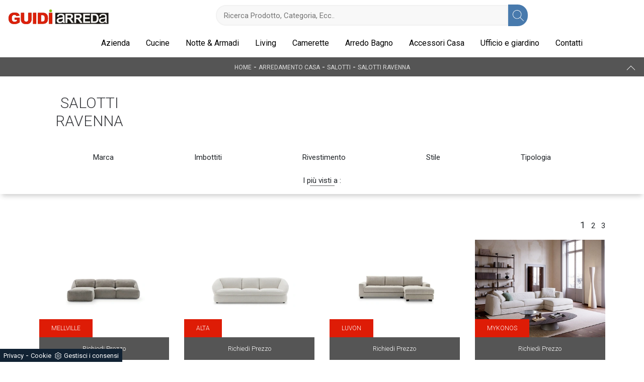

--- FILE ---
content_type: text/html; Charset=UTF-8
request_url: https://www.guidiarreda.com/salotti-ravenna
body_size: 19471
content:
<!doctype html>
<html prefix="og: http://ogp.me/ns#" lang="it">
  <head>
    <meta charset="utf-8">
    <title>Salotti Ravenna</title>
    <script type="application/ld+json">
{
 "@context": "http://schema.org",
 "@type": "BreadcrumbList",
 "itemListElement":
 [
  {
   "@type": "ListItem",
   "position": 1,
   "item":
   {
    "@id": "http://www.guidiarreda.com/arredamento-casa",
    "name": "Arredamento Casa"
    }
  },
  {
   "@type": "ListItem",
  "position": 2,
  "item":
   {
     "@id": "http://www.guidiarreda.com/arredamento-casa/salotti",
     "name": "Salotti"
   }
  },
  {
   "@type": "ListItem",
  "position": 3,
  "item":
   {
     "@id": "http://www.guidiarreda.com/salotti-ravenna",
     "name": "Salotti Ravenna"
   }
  }
 ]
}
</script>
    <meta name="description" content="Siamo appassionati di design e il nostro lavoro consiste nella creazione di ambienti casa esteticamente gradevoli e in armonia con coloro che lì abita">
    <meta name="robots" content="index, follow">
    <meta name="viewport" content="width=device-width, initial-scale=1, shrink-to-fit=no">
    
    <link rel="next" href="http://www.guidiarreda.com/salotti-ravenna?pag=1" />
    <link rel="canonical" href="https://www.guidiarreda.com/salotti-ravenna">
    <meta property="og:title" content="Salotti Ravenna">
    <meta property="og:type" content="website">
    <meta property="og:url" content="https://www.guidiarreda.com/salotti-ravenna">
    <meta property="og:image" content="https://www.guidiarreda.com/img/475/arredamento-casa-salotti-mellville-ditre-italia_c1it_1406467.webp">
    <meta property="og:description" content="Siamo appassionati di design e il nostro lavoro consiste nella creazione di ambienti casa esteticamente gradevoli e in armonia con coloro che lì abita">
    <link rel="stylesheet" href="/@/js-css/css/bootstrap.min.css">
    <link rel="stylesheet" href="/@/js-css/css/swiper.min.css">
    <link rel="stylesheet" href="/@/js-css/css/lightbox.css">
    <link rel="stylesheet" href="/475/css/style.css">
    <link rel="preload" href="/@/js-css/css/bootstrap.min.css" as="style">
    <link rel="preload" href="/@/js-css/css/swiper.min.css" as="style">
    <link rel="preload" href="/@/js-css/css/lightbox.css" as="style">
    <link rel="preload" href="/475/css/style.css" as="style">
    <style>/* Inizio CSS Menu/Navbar */.dropdown-toggle::after{display: none;}.dropdown:hover .dropdown-menu{display: block !important;}.dropdown-menu{border-radius: 0px; margin-top: 0px;}.nav-item{padding: 0px 8px;}.nav-item:last-child{padding-right: 0px;}.nav-link{color: #000 !important; font-size: 16px; font-weight: 500;}.navbar-brand img{width: 200px;}.navbar-nav {margin: 0 auto;}.navbar-brand span {text-transform: uppercase; font-size: 26px; letter-spacing: -1px;}.navbar-brand span .firstLetter {font-size: 70px; vertical-align: middle; display: inline; padding: 0; margin: 0;}.navbar-brand span span {font-size: 16px; margin-top: -45px; display: block; padding-left: 38px; letter-spacing: 0;}/*.pad-nav {padding-top: 95px; display: block;}*/.cerca_navbar {margin: 0 auto; margin-top: 10px; width: 50%; z-index: 100; margin-bottom: 15px;}.cerca_navbar .fa-search {line-height: 0; padding: 12.5px 15px 12.5px 24px; background-color: #487AAD; color: #fff; border-top-right-radius: 20px; border-bottom-right-radius: 20px;}#search-box {width: calc(100% - 44px)!important; text-align: left!important;}.searchResult {top: calc(100% - 1rem)!important;}@media(max-width: 991px){  .cerca_navbar {margin-bottom: 10px!important; width: 90%;}  .w-md-100 {margin: 0!important;}}/* Fine CSS Menu/Navbar *//* Inizio CSS Footer */.px-foot {padding-left: 5%; padding-right: 5%;}.max-logo-foot {max-width: 120px;}.line-foot {border-bottom: solid 1px #999; border-top: solid 1px #999;}.link-cat-foot a{color: #ddd!important; padding: 0 20px; transition: all .4s linear; cursor: pointer;}.link-cat-foot a:hover{color: #fff!important;}.link-aft-cat-foot a{color: #ddd!important; padding: 0 20px; transition: all .4s linear; cursor: pointer; border-right: solid 1px #999;}.link-aft-cat-foot a:last-child{border: none;}.link-aft-cat-foot a:hover{color: #fff!important;}.last-foot p{  color: #ddd;  }.link-aft-cat-foot svg {width: 20px; height: 20px; fill: #ddd; transition: all .5s linear;}.link-aft-cat-foot a:hover svg {fill: #fff!important;}.navbar-brand-foot span {text-transform: uppercase; font-size: 16px; color: #999!important; transition: all .5s linear;}.navbar-brand-foot span .firstLetter {font-size: 42px; vertical-align: middle; display: inline; padding: 0; margin: 0;}.navbar-brand-foot span span {font-size: 11px; margin-top: -29px; display: block; padding-left: 35px;}.navbar-brand-foot:hover span {color: #fff!important;}.pos-whatsapp a{transition: all 0.3s linear; font-size: 23.5px !important; color: #fff !important; background-color: #0ecc0e; border-radius: 8px; width: 40px; height: 40px; text-align: center;}.pos-whatsapp{z-index: 12; position: fixed; bottom: 15px; right: 20px;}.pos-whatsapp:hover a{color: #0ecc0e !important; background-color: #fff;}.pos-whatsapp svg {width: 25px; height: 25px; fill: #fff !important; transition: all .5s linear;}.pos-whatsapp:hover svg {fill: #0ecc0e !important;}@media(max-width: 991px){  .link-cat-foot a{padding: 0 12px;}}@media(max-width: 767px){  .max-logo-foot {margin: 0 auto;}  .last-foot {text-align: center;}  .link-aft-cat-foot a{border: none; display: block; margin-bottom: 10px; text-align: center;}  .link-cat-foot a {display: block; margin-bottom: 10px; text-align: center;}}/* Fine CSS Footer*/.credit img{height:22px;padding-bottom:2px;}.credit p{color:white;display:inline;font-size:14px;}.credit{margin:auto;display:block;}</style>
    <style></style>
    <style>
      .selector-for-some-widget{box-sizing: content-box}
    </style>

    <!-- INIZIO FAVICON E APPICON -->
    <link rel="apple-touch-icon" sizes="57x57" href="/475/imgs/favicon/apple-icon-57x57.png">
    <link rel="apple-touch-icon" sizes="60x60" href="/475/imgs/favicon/apple-icon-60x60.png">
    <link rel="apple-touch-icon" sizes="72x72" href="/475/imgs/favicon/apple-icon-72x72.png">
    <link rel="apple-touch-icon" sizes="76x76" href="/475/imgs/favicon/apple-icon-76x76.png">
    <link rel="apple-touch-icon" sizes="114x114" href="/475/imgs/favicon/apple-icon-114x114.png">
    <link rel="apple-touch-icon" sizes="120x120" href="/475/imgs/favicon/apple-icon-120x120.png">
    <link rel="apple-touch-icon" sizes="144x144" href="/475/imgs/favicon/apple-icon-144x144.png">
    <link rel="apple-touch-icon" sizes="152x152" href="/475/imgs/favicon/apple-icon-152x152.png">
    <link rel="apple-touch-icon" sizes="180x180" href="/475/imgs/favicon/apple-icon-180x180.png">
    <link rel="icon" type="image/png" sizes="192x192"  href="/475/imgs/favicon/android-icon-192x192.png">
    <link rel="icon" type="image/png" sizes="32x32" href="/475/imgs/favicon/favicon-32x32.png">
    <link rel="icon" type="image/png" sizes="96x96" href="/475/imgs/favicon/favicon-96x96.png">
    <link rel="icon" type="image/png" sizes="16x16" href="/475/imgs/favicon/favicon-16x16.png">
    <link rel="manifest" href="/475/imgs/favicon/manifest.json">
    <meta name="msapplication-TileColor" content="#ffffff">
    <meta name="msapplication-TileImage" content="/475/imgs/favicon/ms-icon-144x144.png">
    <meta name="theme-color" content="#ffffff">
    <!-- FINE FAVICON E APPICON -->

  <script src="/@/essentials/gtm-library.js"></script>
<script src="/@/essentials/essential.js"></script>
<script src="/@/essentials/facebookv1.js"></script>

<!-- script head -->
<script>
function okEssentialGTM() {
  const gAdsContainer = '##_gtm_container##',
        gAdsInitUrl = '##_gtm_init_config_url##',
        gAdsEveryPageContainer = '',
        gAdsTksPageContainer = '';

  if (gAdsContainer && gAdsInitUrl) {
//    gtmInit(gAdsInitUrl, gAdsContainer);
    gtmEveryPageContainer && gtmEveryPage(gAdsEveryPageContainer);
    gtmTksPageContainer && gtmThankTouPage(gAdsTksPageContainer);
  }
}

function okEssentialFb() {
  const fbPixelCode = '',
        fbPixelUrl = '';

  if (fbPixelCode && fbPixelUrl) {
    pixel(fbPixelCode, fbPixelUrl);
  }

}

function allowADV() {}

function allowConfort() {}

function allowAnal() {
  okEssentialGTM();
  okEssentialFb();
}

window.addEventListener('DOMContentLoaded', function () {
  const cookiePrelude = getCookie("CookieConsent"),
    ifAdv = cookiePrelude ? cookiePrelude.includes("adv") : true,
    ifConfort = cookiePrelude ? cookiePrelude.includes("confort") : true,
    ifAnal = cookiePrelude ? cookiePrelude.includes("performance") : true;

  !ifAdv && allowADV();
  !ifConfort && allowConfort();
  !ifAnal && allowAnal();

  // overlay on contact form submit
  holdOnOnSubmit();
})
</script>
<!-- fine script head -->
</head>
  <body>
    <script src="/@/js-css/js/jquery-3-4-1.js"></script>
    <script src="/@/js-css/js/swiper.min.js"></script>

    <div class="contutto" id="back-top">

      <div class="container-fluid hs-nav">
        <nav class="navbar navbar-expand-lg navbar-light p-0">
          <div class="container-fluid">
            <div class="row w-100 w-md-100">
              <div class="col-12 px-0 position-relative">
                <div class="row align-items-center">
                  <a class="navbar-brand p-0 py-3 pl-3" href="/"><img src="/475/imgs/logo.webp" class="img-fluid d-block mr-auto" alt="Guidi Arreda | Negozio di Arredamento e Cucine a San Marino" width="200" height="82" /></a>
                  <button class="navbar-toggler ml-auto" type="button" data-toggle="collapse" data-target="#navbarNavDropdown" aria-controls="navbarNavDropdown" aria-expanded="false" aria-label="Toggle navigation">
                    <span class="navbar-toggler-icon"></span>
                  </button>
                  <style>
.searchResult::-webkit-scrollbar{width:5px}.searchResult::-webkit-scrollbar-track{box-shadow:inset 0 0 5px grey;border-radius:10px}.searchResult::-webkit-scrollbar-thumb{background:#999;border-radius:10px}.searchResult::-webkit-scrollbar-thumb:hover{background:#333}#search-box{width:calc(100% - 41px);padding:8px 15px;text-align:right;border:solid 1.5px #f2f2f2;outline:0!important;border-top-left-radius:20px;border-bottom-left-radius:20px;background-color:#f8f8f8}.cerca-menu{position:relative}.searchResult{position:relative;background-color:#fff;border-top:.1rem solid #eff1f3;text-transform:uppercase;overflow:auto;padding-bottom:1rem;padding:1rem;position:absolute;left:1rem;right:1rem;top:calc(100% - 5rem);-webkit-box-shadow:0 .2rem .75rem rgba(26,42,52,.25);box-shadow:0 .2rem .75rem rgba(26,42,52,.25);display:-webkit-box;display:-ms-flexbox;display:flex!important;-webkit-box-orient:horizontal;-webkit-box-direction:normal;-ms-flex-direction:row;flex-direction:row;height:calc(-6.6rem + 100vh);box-sizing:border-box;max-height:550px!important;z-index:10000!important;background-color:#fff!important}.risultatiSinistra{padding:0;display:-webkit-box;display:-ms-flexbox;display:flex;margin:0;-webkit-box-orient:vertical;-webkit-box-direction:normal;-ms-flex-direction:column;flex-direction:column;-webkit-box-flex:1;-ms-flex-positive:1;flex-grow:1;min-width:30%;box-sizing:border-box;overflow-y:scroll}.risultatiDestra{padding:0;display:flex;margin:0;-webkit-box-orient:horizontal;-webkit-box-direction:normal;-ms-flex-direction:row;flex-direction:row;-ms-flex-wrap:wrap;flex-wrap:wrap;-webkit-box-flex:1;-ms-flex-positive:1;flex-grow:1;position:relative;margin-left:0;border-top:none;border-left:.1rem solid #eff1f3;padding-left:1rem;margin-left:1rem;padding-top:0;box-sizing:border-box;overflow-y:scroll}.risultatiDestra li,.risultatiSinistra li{list-style:none;box-sizing:border-box}.risultatiSinistra li a{background-color:transparent;outline-offset:.1rem;color:inherit;text-decoration:none;font-weight:700;display:block;font-size:1.2rem;color:#a5adb8;padding:1rem 3rem 1rem .5rem;-webkit-transition:all 250ms ease;-o-transition:all 250ms ease;transition:all 250ms ease;box-sizing:border-box}.risultatiSinistra li a:hover{color:#62707f;background-color:#eff1f3}.risultatiDestra li{padding:1rem;border-right:.1rem solid #eff1f3;border-bottom:.1rem solid #eff1f3;-webkit-box-flex:1;-ms-flex-positive:1;flex-grow:1;width:25%;max-width:25%}.risultatiDestra li a{background-color:transparent;outline-offset:.1rem;color:inherit;text-decoration:none;box-sizing:border-box}.risultatiDestra li a:hover{color:#007dbc}.risultatiDestra li a img{width:100%;box-sizing:border-box}.risultatiDestra li a p{display:block;text-align:center;width:100%;font-style:italic;padding:1.5rem;font-size:1.1rem;line-height:1.2;box-sizing:border-box}@media(max-width:1599px){.risultatiDestra li{width:33.33333%;max-width:33.33333%}}@media(max-width:1220px){.searchResult{top:calc(100% - 10rem)}}@media(max-width:1199px){.risultatiSinistra{display: none!important;}.risultatiDestra{min-width:100%}.searchResult{display:block!important}.risultatiDestra{border:none!important;padding:0!important;margin:0!important}}@media(max-width:991px){.risultatiDestra li{width:50%;max-width:50%}.risultatiDestra li a p{font-size:.9rem;padding:.5rem}.risultatiSinistra li a{font-size:14px}.risultatiDestra li a p{font-size:13px}}@media(max-width:767px){.searchResult{top:calc(100%)}}.searchResult:empty{display:none!important}
</style>
<script async defer src="/@/ajax.js"></script>
<script>
var loader = setInterval(function () {
    if (document.readyState !== "complete") return;
    clearInterval(loader);
	var timeOut;
    const ricercona = document.querySelector('input[id="search-box"]');
    ricercona.addEventListener('input', function () {
      document.querySelector(".cerca_navbar .fa-search").classList.add("fa-times");
      document.querySelector(".cerca_navbar .fa-search").setAttribute("onclick", "ripristino();");
      if (document.querySelector('input[id="search-box"]').value.length === 0) {
        document.querySelector(".fa-times").setAttribute("onclick", "");
        document.querySelector(".fa-times").classList.remove("fa-times");
        document.querySelector(".searchResult").setAttribute("style", "display: none!important");
      } else if (document.querySelector('input[id="search-box"]').value.length > 2 ){
		  if(timeOut) {
			  clearTimeout(timeOut);
			  timeOut = null;
		  }
		  timeOut = setTimeout(function (){
			  var risposta = ajaxhttp("GET", "/core/elastic_cerca.asp?lingua=it&keyword=" + document.querySelector('input[id="search-box"]').value);
			  if (risposta.length === 0 ){
			  }else{
				  if(window.innerWidth < 1200) document.querySelector(".searchResult").setAttribute("style", "display: block!important");
				  else document.querySelector(".searchResult").setAttribute("style", "display: flex!important");
				  document.querySelector(".searchResult").innerHTML = risposta;
			  }
		  }, 500);
	  }
	});
  }, 300);
function ripristino() {
	document.querySelector('input[id="search-box"]').value = '';
	document.querySelector(".fa-times").setAttribute("onclick", "");
	document.querySelector(".fa-times").classList.remove("fa-times");
	document.querySelector('.searchResult').setAttribute("style", "display: none!important");
};
</script>

<div class="cerca_navbar">
  <input type="text" id="search-box" placeholder="Ricerca Prodotto, Categoria, Ecc.." autocomplete="off" /><i class="fa fa-search" aria-hidden="true"></i>
  <div class="searchResult"></div>
</div>

                </div>
              </div>
              <div class="col-xl-11 offset-xl-1 col-12 pb-2">

                <div class="collapse navbar-collapse justify-content-end" id="navbarNavDropdown">
                  <ul class="navbar-nav">	<li class="nav-item dropdown menu_attivo">
  <a href="/azienda" title="Azienda" class="nav-link dropdown-toggle" id="navbarDropdownMenuLink" aria-haspopup="true" aria-expanded="false">Azienda</a>
  <div class="dropdown-menu" aria-labelledby="navbarDropdownMenuLink">
    <a class="dropdown-item sehome" href="/#brand" title="I nostri Partner">I nostri Partner</a>
    <a class="dropdown-item" href="/cataloghi" title="Cataloghi">Sfoglia Cataloghi</a>
  </div>
</li><li class="nav-item dropdown"><a href="/cucine" title="Cucine" class="nav-link dropdown-toggle" id="navbarDropdownMenuLink" aria-haspopup="true" aria-expanded="false">Cucine</a>    <div class="dropdown-menu" aria-labelledby="navbarDropdownMenuLink"><a  rel="nofollow" class="dropdown-item" href="/cucine/cucine-design" title="Cucine Design">Cucine Design</a> <a  rel="nofollow" class="dropdown-item" href="/cucine/cucine-moderne" title="Cucine Moderne">Cucine Moderne</a> <a  rel="nofollow" class="dropdown-item" href="/cucine/cucine-classiche" title="Cucine Classiche">Cucine Classiche</a> <a  rel="nofollow" class="dropdown-item" href="/cucine/cucine-su-misura" title="Cucine su misura">Cucine su misura</a> </div></li><li class="nav-item dropdown">
  <a href="/arredamento-casa" title="Zona Notte" class="nav-link dropdown-toggle" id="navbarDropdownMenuLink" aria-haspopup="true" aria-expanded="false">Notte & Armadi</a>
  <div class="dropdown-menu" aria-labelledby="navbarDropdownMenuLink">
    <a class="dropdown-item" href="/arredamento-casa/armadi" title="Armadi">Armadi</a>
    <a class="dropdown-item" href="/arredamento-casa/letti" title="Letti">Letti</a>
    <a class="dropdown-item" href="/arredamento-casa/comodini" title="Comodini">Comodini</a>
  </div>
</li>
<li class="nav-item dropdown">
  <a href="/arredamento-casa" title="Zona giorno" class="nav-link dropdown-toggle" id="navbarDropdownMenuLink" aria-haspopup="true" aria-expanded="false">Living</a>
  <div class="dropdown-menu" aria-labelledby="navbarDropdownMenuLink">
    <a class="dropdown-item" href="/arredamento-casa/librerie" title="Librerie">Librerie</a>
    <a class="dropdown-item" href="/arredamento-casa/pareti-attrezzate" title="Pareti Attrezzate">Pareti Attrezzate</a>
    <a class="dropdown-item" href="/arredamento-casa/madie" title="Madie">Madie</a>
    <a class="dropdown-item" href="/arredamento-casa/salotti" title="Salotti">Salotti</a>
    <a class="dropdown-item" href="/arredamento-casa/tavoli" title="Tavoli">Tavoli</a>
    <a class="dropdown-item" href="/arredamento-casa/sedie" title="Sedie">Sedie</a>
    <a class="dropdown-item" href="/arredamento-casa/pensili" title="Pensili">Pensili</a>
    <a class="dropdown-item" href="/arredamento-casa/mobili-porta-tv" title="Mobili Porta TV">Porta TV</a>
    <a class="dropdown-item" href="/arredamento-casa/mobili-ingresso" title="Mobili Ingresso">Mobili Ingresso</a>
  </div>
</li>
<li class="nav-item dropdown">
  <a href="/arredamento-casa/camerette" title="Camerette" class="nav-link dropdown-toggle" id="navbarDropdownMenuLink" aria-haspopup="true" aria-expanded="false">Camerette</a>
</li>
<li class="nav-item dropdown">
  <a href="/arredamento-casa/arredo-bagno" title="Arredo Bagno" class="nav-link dropdown-toggle" id="navbarDropdownMenuLink" aria-haspopup="true" aria-expanded="false">Arredo Bagno</a>
</li>
<li class="nav-item dropdown">
  <a href="/accessori-casa" title="Accessori Casa" class="nav-link dropdown-toggle" id="navbarDropdownMenuLink" aria-haspopup="true" aria-expanded="false">Accessori Casa</a>
  <div class="dropdown-menu" aria-labelledby="navbarDropdownMenuLink">
    <a class="dropdown-item" href="/accessori-casa/illuminazione" title="Illuminazione">Illuminazione</a>
    <a class="dropdown-item" href="/accessori-casa/complementi" title="Complementi d'Arredo">Complementi</a>
    <a class="dropdown-item" href="/accessori-casa/carta-da-parati" title="Carta da Parati">Carta da parati</a>
  </div>
</li>

<li class="nav-item dropdown">
<a href="/ufficio-giardino" title="Ufficio e giardino" class="nav-link dropdown-toggle" id="navbarDropdownMenuLink" aria-haspopup="true" aria-expanded="false">Ufficio e giardino</a>
    <div class="dropdown-menu" aria-labelledby="navbarDropdownMenuLink">
<a class="dropdown-item" href="/ufficio-giardino/arredo-ufficio" title="Arredo Ufficio">Arredo Ufficio</a> 
<a class="dropdown-item" href="/ufficio-giardino/arredo-giardino" title="Arredo Giardino">Arredo Giardino</a> 
</div>
</li>

<li class="nav-item dropdown">
  <a href="/azienda/contatti" title="Contatti" class="nav-link dropdown-toggle" id="navbarDropdownMenuLink" aria-haspopup="true" aria-expanded="false">Contatti</a>
</li></ul>
                </div>
              </div>
            </div>
          </div>
        </nav>
      </div>



<div class="container-fluid bg-col-bread position-menu-tag">
  <div class="row">
    <div class="col-12 bread py-2 px-5">
      <p><a href="http://www.guidiarreda.com#[link_home]#" title="guidiarreda_2018">Home</a> - <span  ><a href="http://www.guidiarreda.com/arredamento-casa"  title="Arredamento Casa">Arredamento Casa</a> - <a href="http://www.guidiarreda.com/arredamento-casa/salotti"  title="Salotti">Salotti</a> - <a href="http://www.guidiarreda.com/salotti-ravenna"  title="Salotti Ravenna">Salotti Ravenna</a></p>
      <a href="#back-top" class="gotop"></a>
    </div>
  </div>
</div>

<div class="container-fluid">
  <div class="row h-350 p-5-percent align-items-center">
    
    <div class="col-12 text-center px-0 ok1 tUp">
      <h1>Salotti Ravenna</h1>
    </div>
    
  </div>
</div>

<div class="container-fluid mb-5 nonCiSei">
  <div class="row">
    <div class="col-12 menu-tag px-0">
      <ul class="nav navbar-nav navbar-right_tag">  <li class="dropdown_tag"><span class="dropdown-toggle" data-toggle="dropdown" role="button" aria-expanded="false">Marca</span><ul class="dropdown-menu_tag"><li><a href="/arredamento-casa-salotti-cantori" title="Salotti Cantori">Cantori</a></li><li><a href="/salotti/cattelan-italia" title="Salotti Cattelan Italia">Cattelan Italia</a></li><li><a href="/arredamento-casa-salotti-ditre-italia" title="Salotti Ditre Italia">Ditre Italia</a></li><li><a href="/arredamento-casa-salotti-felis" title="Salotti Felis">Felis</a></li><li><a href="/salotti/flexteam" title="Salotti Flexteam">Flexteam</a></li><li><a href="/arredamento-casa-salotti-franco-ferri" title="Salotti Franco Ferri">Franco Ferri</a></li><li><a href="/salotti/reflex" title="Salotti Reflex">Reflex</a></li><li><a href="/salotti/twils" title="Salotti Twils">Twils</a></li></ul></li><li class="dropdown_tag"><span class="dropdown-toggle" data-toggle="dropdown" role="button" aria-expanded="false">Imbottiti</span><ul class="dropdown-menu_tag"><li><a href="/arredamento-casa-salotti-divani" title="Salotti divani">divani</a></li></ul></li><li class="dropdown_tag"><span class="dropdown-toggle" data-toggle="dropdown" role="button" aria-expanded="false">Rivestimento</span><ul class="dropdown-menu_tag"><li><a href="/arredamento-casa-salotti-in-metallo" title="Salotti in metallo">in metallo</a></li><li><a href="/arredamento-casa-salotti-in-microfibra" title="Salotti in microfibra">in microfibra</a></li><li><a href="/arredamento-casa-salotti-in-pelle" title="Salotti in pelle">in pelle</a></li><li><a href="/arredamento-casa-salotti-in-tessuto" title="Salotti in tessuto">in tessuto</a></li></ul></li><li class="dropdown_tag"><span class="dropdown-toggle" data-toggle="dropdown" role="button" aria-expanded="false">Stile</span><ul class="dropdown-menu_tag"><li><a href="/arredamento-casa-salotti-classici" title="Salotti classici">classici</a></li><li><a href="/arredamento-casa-salotti-design" title="Salotti design">design</a></li><li><a href="/arredamento-casa-salotti-moderni" title="Salotti moderni">moderni</a></li></ul></li><li class="dropdown_tag"><span class="dropdown-toggle" data-toggle="dropdown" role="button" aria-expanded="false">Tipologia</span><ul class="dropdown-menu_tag"><li><a href="/arredamento-casa-salotti-ad-angolo" title="Salotti ad angolo">ad angolo</a></li><li><a href="/arredamento-casa-salotti-con-letto" title="Salotti con letto">con letto</a></li><li><a href="/arredamento-casa-salotti-con-penisola" title="Salotti con penisola">con penisola</a></li><li><a href="/arredamento-casa-salotti-lineari" title="Salotti lineari">lineari</a></li><li><a href="/arredamento-casa-salotti-relax" title="Salotti relax">relax</a></li></ul></li><li class="dropdown_tag"><span class="dropdown-toggle elemento_attivo" data-toggle="dropdown" role="button" aria-expanded="false">I più visti a :</span><ul class="dropdown-menu_tag"><li><a href="/salotti-ancona" title="Salotti Ancona">Ancona</a></li><li><a href="/salotti-bologna" title="Salotti Bologna">Bologna</a></li><li><a href="/salotti-cesena" title="Salotti Cesena">Cesena</a></li><li><a href="/salotti-faenza" title="Salotti Faenza">Faenza</a></li><li><a href="/salotti-forli" title="Salotti Forlì">Forlì</a></li><li><a href="/salotti-pesaro" title="Salotti Pesaro">Pesaro</a></li><li><a class="tag_attivo" href="/salotti-ravenna" title="Salotti Ravenna">Ravenna</a></li><li><a href="/salotti-rimini" title="Salotti Rimini">Rimini</a></li><li><a href="/salotti-san-marino" title="Salotti San Marino">San Marino</a></li><li><a href="/salotti-santarcangelo" title="Salotti Sant'Arcangelo">Sant'Arcangelo</a></li></ul></li></ul>
    </div>
  </div>
</div>

<div class="container-fluid nonCiSei">
  <div class="row p5-per-rub">
    <div class="col-12 pag-nav mb-3">
      <ul class="page_nav"> <li><a  class="pag_attivo" href="/salotti-ravenna">1</a></li> <li><a   href="/salotti-ravenna?pag=1">2</a></li> <li><a   href="/salotti-ravenna?pag=2">3</a></li></ul>
    </div>
    <div class="col-12">
      <div class="row seVuoto"><div class="col-lg-3 col-sm-6 col-12 p-sch-rub position-relative">
  <a class="d-block position-relative" href="/arredamento-casa/salotti/mellville-ditre-italia" title="Divano in tessuto Mellville di Ditre Italia">
    <figure>
      <img  itemprop="image" class="img-fluid d-block mx-auto" src="/img/475/arredamento-casa-salotti-mellville-ditre-italia_c1it_1406467.webp" alt="Divano in tessuto con penisola Mellville di Ditre Italia"     width="403" height="302"  loading="lazy" /><link rel="preload" as="image" href="/img/475/arredamento-casa-salotti-mellville-ditre-italia_c1it_1406467.webp" />
    </figure>
    <div class="container-testo-box-sotto10">
      <p class="prezzi text-lowercase"><del></del><span></span></p>
    </div>
    <div class="container-testo-box-sotto1">
      <h3>Mellville</h3>
    </div>
    <div class="container-testo-box1">
      <p>Clicca e ottieni informazioni sui salotti design di Ditre Italia! Diversi modelli di divani, come Mellville, ti aspettano.</p>
    </div>
  </a>
  <a class="ricPrezzo" href="/arredamento-casa/salotti/mellville-ditre-italia#formCont" title="Divano in tessuto Mellville di Ditre Italia">
    <p>Richiedi Prezzo</p>
  </a>
</div><div class="col-lg-3 col-sm-6 col-12 p-sch-rub position-relative">
  <a class="d-block position-relative" href="/arredamento-casa/salotti/alta-ditre-italia" title="Divano lineare Alta di Ditre Italia">
    <figure>
      <img  itemprop="image" class="img-fluid d-block mx-auto" src="/img/475/arredamento-casa-salotti-alta-ditre-italia_c1it_1406469.webp" alt="Divano lineare Alta in tessuto di Ditre Italia"     width="403" height="302"  loading="lazy" /><link rel="preload" as="image" href="/img/475/arredamento-casa-salotti-alta-ditre-italia_c1it_1406469.webp" />
    </figure>
    <div class="container-testo-box-sotto10">
      <p class="prezzi text-lowercase"><del></del><span></span></p>
    </div>
    <div class="container-testo-box-sotto1">
      <h3>Alta</h3>
    </div>
    <div class="container-testo-box1">
      <p>Clicca e scopri di più sui salotti moderni di Ditre Italia! Vari modelli di divani, come Alta, ti attendono.</p>
    </div>
  </a>
  <a class="ricPrezzo" href="/arredamento-casa/salotti/alta-ditre-italia#formCont" title="Divano lineare Alta di Ditre Italia">
    <p>Richiedi Prezzo</p>
  </a>
</div><div class="col-lg-3 col-sm-6 col-12 p-sch-rub position-relative">
  <a class="d-block position-relative" href="/arredamento-casa/salotti/luvon-ditre-italia" title="Divano in tessuto Luvon di Ditre Italia">
    <figure>
      <img  itemprop="image" class="img-fluid d-block mx-auto" src="/img/475/arredamento-casa-salotti-luvon-ditre-italia_c1it_1406470.webp" alt="Divano in tessuto con penisola Luvon di Ditre Italia"     width="403" height="302"  loading="lazy" /><link rel="preload" as="image" href="/img/475/arredamento-casa-salotti-luvon-ditre-italia_c1it_1406470.webp" />
    </figure>
    <div class="container-testo-box-sotto10">
      <p class="prezzi text-lowercase"><del></del><span></span></p>
    </div>
    <div class="container-testo-box-sotto1">
      <h3>Luvon</h3>
    </div>
    <div class="container-testo-box1">
      <p>Clicca e ottieni informazioni sui salotti moderni di Ditre Italia! Vari modelli di divani, come Luvon, ti aspettano.</p>
    </div>
  </a>
  <a class="ricPrezzo" href="/arredamento-casa/salotti/luvon-ditre-italia#formCont" title="Divano in tessuto Luvon di Ditre Italia">
    <p>Richiedi Prezzo</p>
  </a>
</div><div class="col-lg-3 col-sm-6 col-12 p-sch-rub position-relative">
  <a class="d-block position-relative" href="/arredamento-casa/salotti/mykonos-cattelan-italia" title="Divano con penisola Mykonos di Cattelan Italia">
    <figure>
      <img  itemprop="image" class="img-fluid d-block mx-auto" src="/img/475/arredamento-casa-salotti-mykonos-cattelan-italia_c1it_1404760.webp" alt="Divano con penisola Mykonos di Cattelan Italia"     width="403" height="302"  loading="lazy" /><link rel="preload" as="image" href="/img/475/arredamento-casa-salotti-mykonos-cattelan-italia_c1it_1404760.webp" />
    </figure>
    <div class="container-testo-box-sotto10">
      <p class="prezzi text-lowercase"><del></del><span></span></p>
    </div>
    <div class="container-testo-box-sotto1">
      <h3>Mykonos</h3>
    </div>
    <div class="container-testo-box1">
      <p>Salotti e divani con penisola Cattelan Italia: ti presentiamo il modello Mykonos in tessuto per completare il living.</p>
    </div>
  </a>
  <a class="ricPrezzo" href="/arredamento-casa/salotti/mykonos-cattelan-italia#formCont" title="Divano con penisola Mykonos di Cattelan Italia">
    <p>Richiedi Prezzo</p>
  </a>
</div><div class="col-lg-3 col-sm-6 col-12 p-sch-rub position-relative">
  <a class="d-block position-relative" href="/arredamento-casa/salotti/kamari-island-twils" title="Salotto di design Kamari island di Twils">
    <figure>
      <img  itemprop="image" class="img-fluid d-block mx-auto" src="/img/475/arredamento-casa-salotti-kamari-island-twils_c1it_1395607.webp" alt="Salotto di design Kamari island di Twils"     width="403" height="302"  loading="lazy" /><link rel="preload" as="image" href="/img/475/arredamento-casa-salotti-kamari-island-twils_c1it_1395607.webp" />
    </figure>
    <div class="container-testo-box-sotto10">
      <p class="prezzi text-lowercase"><del></del><span></span></p>
    </div>
    <div class="container-testo-box-sotto1">
      <h3>Kamari island</h3>
    </div>
    <div class="container-testo-box1">
      <p>Cerchi salotti e divani Twils in tessuto? Clicca e ottieni informazioni sul modello Kamari island per spazi design.</p>
    </div>
  </a>
  <a class="ricPrezzo" href="/arredamento-casa/salotti/kamari-island-twils#formCont" title="Salotto di design Kamari island di Twils">
    <p>Richiedi Prezzo</p>
  </a>
</div><div class="col-lg-3 col-sm-6 col-12 p-sch-rub position-relative">
  <a class="d-block position-relative" href="/arredamento-casa/salotti/franco-ferri-bert-" title="Divano relax Bertè di Franco Ferri">
    <figure>
      <img  itemprop="image" class="img-fluid d-block mx-auto" src="/img/475/arredamento-casa-salotti-franco-ferri-bert-_c1it_1389646.webp" alt="Divano relax lineare Bertè di Franco Ferri"     width="403" height="302"  loading="lazy" /><link rel="preload" as="image" href="/img/475/arredamento-casa-salotti-franco-ferri-bert-_c1it_1389646.webp" />
    </figure>
    <div class="container-testo-box-sotto10">
      <p class="prezzi text-lowercase"><del></del><span></span></p>
    </div>
    <div class="container-testo-box-sotto1">
      <h3>Bertè </h3>
    </div>
    <div class="container-testo-box1">
      <p>Se desideri divani per salotti moderni, clicca e leggi di più sul modello Bertè  in tessuto della marca Franco Ferri.</p>
    </div>
  </a>
  <a class="ricPrezzo" href="/arredamento-casa/salotti/franco-ferri-bert-#formCont" title="Divano relax Bertè di Franco Ferri">
    <p>Richiedi Prezzo</p>
  </a>
</div><div class="col-lg-3 col-sm-6 col-12 p-sch-rub position-relative">
  <a class="d-block position-relative" href="/arredamento-casa/salotti/abbracci-franco-ferri" title="Divano angolare Abbracci di Franco Ferri">
    <figure>
      <img  itemprop="image" class="img-fluid d-block mx-auto" src="/img/475/arredamento-casa-salotti-abbracci-franco-ferri_c1it_1388381.webp" alt=""    width="403" height="302"  loading="lazy" /><link rel="preload" as="image" href="/img/475/arredamento-casa-salotti-abbracci-franco-ferri_c1it_1388381.webp" />
    </figure>
    <div class="container-testo-box-sotto10">
      <p class="prezzi text-lowercase"><del></del><span></span></p>
    </div>
    <div class="container-testo-box-sotto1">
      <h3>Abbracci</h3>
    </div>
    <div class="container-testo-box1">
      <p>Cerchi salotti e divani Franco Ferri in tessuto? Clicca e scopri di più sul modello Abbracci per spazi design.</p>
    </div>
  </a>
  <a class="ricPrezzo" href="/arredamento-casa/salotti/abbracci-franco-ferri#formCont" title="Divano angolare Abbracci di Franco Ferri">
    <p>Richiedi Prezzo</p>
  </a>
</div><div class="col-lg-3 col-sm-6 col-12 p-sch-rub position-relative">
  <a class="d-block position-relative" href="/arredamento-casa/salotti/astor-franco-ferri" title="Divano con penisola Astor di Franco Ferri">
    <figure>
      <img  itemprop="image" class="img-fluid d-block mx-auto" src="/img/475/arredamento-casa-salotti-astor-franco-ferri_c1it_1388387.webp" alt="Divano con penisola Astor di Franco Ferri"     width="403" height="302"  loading="lazy" /><link rel="preload" as="image" href="/img/475/arredamento-casa-salotti-astor-franco-ferri_c1it_1388387.webp" />
    </figure>
    <div class="container-testo-box-sotto10">
      <p class="prezzi text-lowercase"><del></del><span></span></p>
    </div>
    <div class="container-testo-box-sotto1">
      <h3>Astor</h3>
    </div>
    <div class="container-testo-box1">
      <p>Salotti e divani con penisola Franco Ferri: ti presentiamo il modello Astor in tessuto per valorizzare il soggiorno.</p>
    </div>
  </a>
  <a class="ricPrezzo" href="/arredamento-casa/salotti/astor-franco-ferri#formCont" title="Divano con penisola Astor di Franco Ferri">
    <p>Richiedi Prezzo</p>
  </a>
</div><div class="col-lg-3 col-sm-6 col-12 p-sch-rub position-relative">
  <a class="d-block position-relative" href="/arredamento-casa/salotti/brando-franco-ferri" title="Divano lineare Brando di Franco Ferri">
    <figure>
      <img  itemprop="image" class="img-fluid d-block mx-auto" src="/img/475/arredamento-casa-salotti-brando-franco-ferri_c1it_1388390.webp" alt="Divano lineare Brando di Franco Ferri"     width="403" height="302"  loading="lazy" /><link rel="preload" as="image" href="/img/475/arredamento-casa-salotti-brando-franco-ferri_c1it_1388390.webp" />
    </figure>
    <div class="container-testo-box-sotto10">
      <p class="prezzi text-lowercase"><del></del><span></span></p>
    </div>
    <div class="container-testo-box-sotto1">
      <h3>Brando</h3>
    </div>
    <div class="container-testo-box1">
      <p>Clicca e ottieni informazioni sui salotti design di Franco Ferri! Diversi modelli di divani, come Brando, ti attendono.</p>
    </div>
  </a>
  <a class="ricPrezzo" href="/arredamento-casa/salotti/brando-franco-ferri#formCont" title="Divano lineare Brando di Franco Ferri">
    <p>Richiedi Prezzo</p>
  </a>
</div><div class="col-lg-3 col-sm-6 col-12 p-sch-rub position-relative">
  <a class="d-block position-relative" href="/arredamento-casa/salotti/franco-ferri-formosa" title="Divano con penisola Formosa di Franco Ferri">
    <figure>
      <img  itemprop="image" class="img-fluid d-block mx-auto" src="/img/475/arredamento-casa-salotti-franco-ferri-formosa_c1it_1388399.webp" alt="Divano con penisola Formosa di Franco Ferri"     width="403" height="302"  loading="lazy" /><link rel="preload" as="image" href="/img/475/arredamento-casa-salotti-franco-ferri-formosa_c1it_1388399.webp" />
    </figure>
    <div class="container-testo-box-sotto10">
      <p class="prezzi text-lowercase"><del></del><span></span></p>
    </div>
    <div class="container-testo-box-sotto1">
      <h3>Formosa</h3>
    </div>
    <div class="container-testo-box1">
      <p>Salotti e divani con penisola Franco Ferri: ti offriamo il modello Formosa in tessuto per impreziosire il soggiorno.</p>
    </div>
  </a>
  <a class="ricPrezzo" href="/arredamento-casa/salotti/franco-ferri-formosa#formCont" title="Divano con penisola Formosa di Franco Ferri">
    <p>Richiedi Prezzo</p>
  </a>
</div><div class="col-lg-3 col-sm-6 col-12 p-sch-rub position-relative">
  <a class="d-block position-relative" href="/arredamento-casa/salotti/sacai-franco-ferri" title="Divano con penisola Sacai di Franco Ferri">
    <figure>
      <img  itemprop="image" class="img-fluid d-block mx-auto" src="/img/475/arredamento-casa-salotti-sacai-franco-ferri_c1it_1388402.webp" alt="Divano con penisola Sacai di Franco Ferri"     width="403" height="302"  loading="lazy" /><link rel="preload" as="image" href="/img/475/arredamento-casa-salotti-sacai-franco-ferri_c1it_1388402.webp" />
    </figure>
    <div class="container-testo-box-sotto10">
      <p class="prezzi text-lowercase"><del></del><span></span></p>
    </div>
    <div class="container-testo-box-sotto1">
      <h3>Sacai</h3>
    </div>
    <div class="container-testo-box1">
      <p>Se desideri divani per salotti design, clicca e leggi di più sul modello Sacai in tessuto della marca Franco Ferri.</p>
    </div>
  </a>
  <a class="ricPrezzo" href="/arredamento-casa/salotti/sacai-franco-ferri#formCont" title="Divano con penisola Sacai di Franco Ferri">
    <p>Richiedi Prezzo</p>
  </a>
</div><div class="col-lg-3 col-sm-6 col-12 p-sch-rub position-relative">
  <a class="d-block position-relative" href="/arredamento-casa/salotti/franco-ferri-genesi" title="Divano relax Genesi di Franco Ferri">
    <figure>
      <img  itemprop="image" class="img-fluid d-block mx-auto" src="/img/475/arredamento-casa-salotti-franco-ferri-genesi_c1it_1388415.webp" alt="Divano relax in pelle Genesi di Franco Ferri"     width="403" height="302"  loading="lazy" /><link rel="preload" as="image" href="/img/475/arredamento-casa-salotti-franco-ferri-genesi_c1it_1388415.webp" />
    </figure>
    <div class="container-testo-box-sotto10">
      <p class="prezzi text-lowercase"><del></del><span></span></p>
    </div>
    <div class="container-testo-box-sotto1">
      <h3>Genesi</h3>
    </div>
    <div class="container-testo-box1">
      <p>Clicca e ottieni informazioni sui salotti moderni di Franco Ferri! Vari modelli di divani, come Genesi, ti attendono.</p>
    </div>
  </a>
  <a class="ricPrezzo" href="/arredamento-casa/salotti/franco-ferri-genesi#formCont" title="Divano relax Genesi di Franco Ferri">
    <p>Richiedi Prezzo</p>
  </a>
</div><div class="col-lg-3 col-sm-6 col-12 p-sch-rub position-relative">
  <a class="d-block position-relative" href="/arredamento-casa/salotti/hollywood-franco-ferri" title="Divano angolare Hollywood di Franco Ferri">
    <figure>
      <img  itemprop="image" class="img-fluid d-block mx-auto" src="/img/475/arredamento-casa-salotti-hollywood-franco-ferri_c1it_1388423.webp" alt="Divano angolare Hollywood di Franco Ferri"     width="403" height="302"  loading="lazy" /><link rel="preload" as="image" href="/img/475/arredamento-casa-salotti-hollywood-franco-ferri_c1it_1388423.webp" />
    </figure>
    <div class="container-testo-box-sotto10">
      <p class="prezzi text-lowercase"><del></del><span></span></p>
    </div>
    <div class="container-testo-box-sotto1">
      <h3>Hollywood</h3>
    </div>
    <div class="container-testo-box1">
      <p>Salotti e divani ad angolo Franco Ferri: ti presentiamo il modello Hollywood in pelle per completare il soggiorno.</p>
    </div>
  </a>
  <a class="ricPrezzo" href="/arredamento-casa/salotti/hollywood-franco-ferri#formCont" title="Divano angolare Hollywood di Franco Ferri">
    <p>Richiedi Prezzo</p>
  </a>
</div><div class="col-lg-3 col-sm-6 col-12 p-sch-rub position-relative">
  <a class="d-block position-relative" href="/arredamento-casa/salotti/gabrielle-cantori" title="Divano angolare Gabrielle di Cantori">
    <figure>
      <img  itemprop="image" class="img-fluid d-block mx-auto" src="/img/475/arredamento-casa-salotti-gabrielle-cantori_c1it_1386039.webp" alt="Divano angolare Gabrielle in tessuto imbottito di Cantori"     width="403" height="302"  loading="lazy" /><link rel="preload" as="image" href="/img/475/arredamento-casa-salotti-gabrielle-cantori_c1it_1386039.webp" />
    </figure>
    <div class="container-testo-box-sotto10">
      <p class="prezzi text-lowercase"><del></del><span></span></p>
    </div>
    <div class="container-testo-box-sotto1">
      <h3>Gabrielle</h3>
    </div>
    <div class="container-testo-box1">
      <p>Clicca e scopri di più sui salotti moderni di Cantori! Molteplici modelli di divani, come Gabrielle, ti aspettano.</p>
    </div>
  </a>
  <a class="ricPrezzo" href="/arredamento-casa/salotti/gabrielle-cantori#formCont" title="Divano angolare Gabrielle di Cantori">
    <p>Richiedi Prezzo</p>
  </a>
</div><div class="col-lg-3 col-sm-6 col-12 p-sch-rub position-relative">
  <a class="d-block position-relative" href="/arredamento-casa/salotti/cantori-twist" title="Divano in pelle e tessuto Twist di Cantori">
    <figure>
      <img  itemprop="image" class="img-fluid d-block mx-auto" src="/img/475/arredamento-casa-salotti-cantori-twist_c1it_1386050.webp" alt="Divano in pelle e tessuto Twist di Cantori"     width="403" height="302"  loading="lazy" /><link rel="preload" as="image" href="/img/475/arredamento-casa-salotti-cantori-twist_c1it_1386050.webp" />
    </figure>
    <div class="container-testo-box-sotto10">
      <p class="prezzi text-lowercase"><del></del><span></span></p>
    </div>
    <div class="container-testo-box-sotto1">
      <h3>Twist</h3>
    </div>
    <div class="container-testo-box1">
      <p>Salotti e divani lineari Cantori: ti offriamo il modello Twist in pelle per arricchire il soggiorno.</p>
    </div>
  </a>
  <a class="ricPrezzo" href="/arredamento-casa/salotti/cantori-twist#formCont" title="Divano in pelle e tessuto Twist di Cantori">
    <p>Richiedi Prezzo</p>
  </a>
</div><div class="col-lg-3 col-sm-6 col-12 p-sch-rub position-relative">
  <a class="d-block position-relative" href="/arredamento-casa/salotti/reverso-felis" title="Divano con penisola Reverso di Felis">
    <figure>
      <img  itemprop="image" class="img-fluid d-block mx-auto" src="/img/475/arredamento-casa-salotti-reverso-felis_c1it_1384534.webp" alt="Divano con penisola Reverso di Felis"     width="403" height="302"  loading="lazy" /><link rel="preload" as="image" href="/img/475/arredamento-casa-salotti-reverso-felis_c1it_1384534.webp" />
    </figure>
    <div class="container-testo-box-sotto10">
      <p class="prezzi text-lowercase"><del></del><span></span></p>
    </div>
    <div class="container-testo-box-sotto1">
      <h3>Reverso</h3>
    </div>
    <div class="container-testo-box1">
      <p>Con salotti e divani con penisola di Felis come il modello Reverso in tessuto, potrai completare il tuo progetto d'arredo.</p>
    </div>
  </a>
  <a class="ricPrezzo" href="/arredamento-casa/salotti/reverso-felis#formCont" title="Divano con penisola Reverso di Felis">
    <p>Richiedi Prezzo</p>
  </a>
</div><div class="col-lg-3 col-sm-6 col-12 p-sch-rub position-relative">
  <a class="d-block position-relative" href="/arredamento-casa/salotti/capitol-felis" title="Salotto Capitol di Felis">
    <figure>
      <img  itemprop="image" class="img-fluid d-block mx-auto" src="/img/475/arredamento-casa-salotti-capitol-felis_c1it_1384540.webp" alt="Salotto Capitol in tessuto di Felis"     width="403" height="302"  loading="lazy" /><link rel="preload" as="image" href="/img/475/arredamento-casa-salotti-capitol-felis_c1it_1384540.webp" />
    </figure>
    <div class="container-testo-box-sotto10">
      <p class="prezzi text-lowercase"><del></del><span></span></p>
    </div>
    <div class="container-testo-box-sotto1">
      <h3>Capitol</h3>
    </div>
    <div class="container-testo-box1">
      <p>Cerchi salotti e divani Felis in tessuto? Clicca e scopri di più sul modello Capitol per spazi moderni.</p>
    </div>
  </a>
  <a class="ricPrezzo" href="/arredamento-casa/salotti/capitol-felis#formCont" title="Salotto Capitol di Felis">
    <p>Richiedi Prezzo</p>
  </a>
</div><div class="col-lg-3 col-sm-6 col-12 p-sch-rub position-relative">
  <a class="d-block position-relative" href="/arredamento-casa/salotti/claire-felis" title="Salotto Clair di Felis">
    <figure>
      <img  itemprop="image" class="img-fluid d-block mx-auto" src="/img/475/arredamento-casa-salotti-claire-felis_c1it_1384558.webp" alt="Salotto Clair di Felis"     width="403" height="302"  loading="lazy" /><link rel="preload" as="image" href="/img/475/arredamento-casa-salotti-claire-felis_c1it_1384558.webp" />
    </figure>
    <div class="container-testo-box-sotto10">
      <p class="prezzi text-lowercase"><del></del><span></span></p>
    </div>
    <div class="container-testo-box-sotto1">
      <h3>Clair</h3>
    </div>
    <div class="container-testo-box1">
      <p>Clicca e ottieni informazioni sui salotti design di Felis! Differenti modelli di divani, come Clair, ti attendono.</p>
    </div>
  </a>
  <a class="ricPrezzo" href="/arredamento-casa/salotti/claire-felis#formCont" title="Salotto Clair di Felis">
    <p>Richiedi Prezzo</p>
  </a>
</div><div class="col-lg-3 col-sm-6 col-12 p-sch-rub position-relative">
  <a class="d-block position-relative" href="/arredamento-casa/salotti/douglas-cattelan-italia" title="Divano con penisola Douglas di Cattelan Italia">
    <figure>
      <img  itemprop="image" class="img-fluid d-block mx-auto" src="/img/475/arredamento-casa-salotti-douglas-cattelan-italia_c1it_1380287.webp" alt="Divano con penisola Douglas di Cattelan Italia"     width="403" height="302"  loading="lazy" /><link rel="preload" as="image" href="/img/475/arredamento-casa-salotti-douglas-cattelan-italia_c1it_1380287.webp" />
    </figure>
    <div class="container-testo-box-sotto10">
      <p class="prezzi text-lowercase"><del></del><span></span></p>
    </div>
    <div class="container-testo-box-sotto1">
      <h3>Douglas</h3>
    </div>
    <div class="container-testo-box1">
      <p>Salotti e divani con penisola Cattelan Italia: ti offriamo il modello Douglas in tessuto per arricchire il living.</p>
    </div>
  </a>
  <a class="ricPrezzo" href="/arredamento-casa/salotti/douglas-cattelan-italia#formCont" title="Divano con penisola Douglas di Cattelan Italia">
    <p>Richiedi Prezzo</p>
  </a>
</div><div class="col-lg-3 col-sm-6 col-12 p-sch-rub position-relative">
  <a class="d-block position-relative" href="/arredamento-casa/salotti/harrison-cattelan-italia" title="Divano angolare Harrison di Cattelan Italia">
    <figure>
      <img  itemprop="image" class="img-fluid d-block mx-auto" src="/img/475/arredamento-casa-salotti-harrison-cattelan-italia_c1it_1380290.webp" alt="Divano angolare Harrison di Cattelan Italia"     width="403" height="302"  loading="lazy" /><link rel="preload" as="image" href="/img/475/arredamento-casa-salotti-harrison-cattelan-italia_c1it_1380290.webp" />
    </figure>
    <div class="container-testo-box-sotto10">
      <p class="prezzi text-lowercase"><del></del><span></span></p>
    </div>
    <div class="container-testo-box-sotto1">
      <h3>Harrison</h3>
    </div>
    <div class="container-testo-box1">
      <p>Con salotti e divani ad angolo di Cattelan Italia come il modello Harrison in tessuto, potrai ultimare il tuo concept d'arredo.</p>
    </div>
  </a>
  <a class="ricPrezzo" href="/arredamento-casa/salotti/harrison-cattelan-italia#formCont" title="Divano angolare Harrison di Cattelan Italia">
    <p>Richiedi Prezzo</p>
  </a>
</div><div class="col-lg-3 col-sm-6 col-12 p-sch-rub position-relative">
  <a class="d-block position-relative" href="/arredamento-casa/salotti/hayden-cattelan-italia" title="Divano lineare Hayden di Cattelan Italia">
    <figure>
      <img  itemprop="image" class="img-fluid d-block mx-auto" src="/img/475/arredamento-casa-salotti-hayden-cattelan-italia_c1it_1380293.webp" alt="Divano lineare Hayden di Cattelan Italia"     width="403" height="302"  loading="lazy" /><link rel="preload" as="image" href="/img/475/arredamento-casa-salotti-hayden-cattelan-italia_c1it_1380293.webp" />
    </figure>
    <div class="container-testo-box-sotto10">
      <p class="prezzi text-lowercase"><del></del><span></span></p>
    </div>
    <div class="container-testo-box-sotto1">
      <h3>Hayden</h3>
    </div>
    <div class="container-testo-box1">
      <p>Salotti e divani lineari Cattelan Italia: ecco a te il modello Hayden in tessuto per completare il soggiorno.</p>
    </div>
  </a>
  <a class="ricPrezzo" href="/arredamento-casa/salotti/hayden-cattelan-italia#formCont" title="Divano lineare Hayden di Cattelan Italia">
    <p>Richiedi Prezzo</p>
  </a>
</div><div class="col-lg-3 col-sm-6 col-12 p-sch-rub position-relative">
  <a class="d-block position-relative" href="/arredamento-casa/salotti/heston-cattelan-italia" title="Divano angolare Heston di Cattelan Italia">
    <figure>
      <img  itemprop="image" class="img-fluid d-block mx-auto" src="/img/475/arredamento-casa-salotti-heston-cattelan-italia_c1it_1380296.webp" alt="Divano angolare Heston di Cattelan Italia"     width="403" height="302"  loading="lazy" /><link rel="preload" as="image" href="/img/475/arredamento-casa-salotti-heston-cattelan-italia_c1it_1380296.webp" />
    </figure>
    <div class="container-testo-box-sotto10">
      <p class="prezzi text-lowercase"><del></del><span></span></p>
    </div>
    <div class="container-testo-box-sotto1">
      <h3>Heston</h3>
    </div>
    <div class="container-testo-box1">
      <p>Con salotti e divani ad angolo di Cattelan Italia come il modello Heston in tessuto, potrai ultimare il tuo concept d'arredo.</p>
    </div>
  </a>
  <a class="ricPrezzo" href="/arredamento-casa/salotti/heston-cattelan-italia#formCont" title="Divano angolare Heston di Cattelan Italia">
    <p>Richiedi Prezzo</p>
  </a>
</div><div class="col-lg-3 col-sm-6 col-12 p-sch-rub position-relative">
  <a class="d-block position-relative" href="/arredamento-casa/salotti/avalon-ditre-italia" title="Divano lineare Avalon di Ditre Italia">
    <figure>
      <img  itemprop="image" class="img-fluid d-block mx-auto" src="/img/475/arredamento-casa-salotti-avalon-ditre-italia_c1it_1362600.webp" alt="Divano lineare Avalon di Ditre Italia"     width="403" height="302"  loading="lazy" /><link rel="preload" as="image" href="/img/475/arredamento-casa-salotti-avalon-ditre-italia_c1it_1362600.webp" />
    </figure>
    <div class="container-testo-box-sotto10">
      <p class="prezzi text-lowercase"><del></del><span></span></p>
    </div>
    <div class="container-testo-box-sotto1">
      <h3>Avalon</h3>
    </div>
    <div class="container-testo-box1">
      <p>Salotti e divani lineari Ditre Italia: ti offriamo il modello Avalon in tessuto per arricchire il soggiorno.</p>
    </div>
  </a>
  <a class="ricPrezzo" href="/arredamento-casa/salotti/avalon-ditre-italia#formCont" title="Divano lineare Avalon di Ditre Italia">
    <p>Richiedi Prezzo</p>
  </a>
</div><div class="col-lg-3 col-sm-6 col-12 p-sch-rub position-relative">
  <a class="d-block position-relative" href="/arredamento-casa/salotti/ada-ditre-italia" title="Divano modulabile Ada di Ditre Italia">
    <figure>
      <img  itemprop="image" class="img-fluid d-block mx-auto" src="/img/475/arredamento-casa-salotti-ada-ditre-italia_c1it_1362609.webp" alt="Divano modulabile Ada di Ditre Italia"     width="403" height="302"  loading="lazy" /><link rel="preload" as="image" href="/img/475/arredamento-casa-salotti-ada-ditre-italia_c1it_1362609.webp" />
    </figure>
    <div class="container-testo-box-sotto10">
      <p class="prezzi text-lowercase"><del></del><span></span></p>
    </div>
    <div class="container-testo-box-sotto1">
      <h3>Ada</h3>
    </div>
    <div class="container-testo-box1">
      <p>Cerchi salotti e divani Ditre Italia in tessuto? Clicca e scopri di più sul modello Ada per spazi design.</p>
    </div>
  </a>
  <a class="ricPrezzo" href="/arredamento-casa/salotti/ada-ditre-italia#formCont" title="Divano modulabile Ada di Ditre Italia">
    <p>Richiedi Prezzo</p>
  </a>
</div><div class="col-lg-3 col-sm-6 col-12 p-sch-rub position-relative">
  <a class="d-block position-relative" href="/arredamento-casa/salotti/dalton-low-ditre-italia" title="Divano Dalton Low di Ditre Italia">
    <figure>
      <img  itemprop="image" class="img-fluid d-block mx-auto" src="/img/475/arredamento-casa-salotti-dalton-low-ditre-italia_c1it_1362613.webp" alt="Divano lineare Dalton Low di Ditre Italia"     width="403" height="302"  loading="lazy" /><link rel="preload" as="image" href="/img/475/arredamento-casa-salotti-dalton-low-ditre-italia_c1it_1362613.webp" />
    </figure>
    <div class="container-testo-box-sotto10">
      <p class="prezzi text-lowercase"><del></del><span></span></p>
    </div>
    <div class="container-testo-box-sotto1">
      <h3>Dalton Low</h3>
    </div>
    <div class="container-testo-box1">
      <p>Con salotti e divani lineari di Ditre Italia come il modello Dalton Low in tessuto, potrai completare il tuo concept d'arredo.</p>
    </div>
  </a>
  <a class="ricPrezzo" href="/arredamento-casa/salotti/dalton-low-ditre-italia#formCont" title="Divano Dalton Low di Ditre Italia">
    <p>Richiedi Prezzo</p>
  </a>
</div><div class="col-lg-3 col-sm-6 col-12 p-sch-rub position-relative">
  <a class="d-block position-relative" href="/arredamento-casa/salotti/skin-ditre-italia" title="Divano in tessuto Skin di Ditre Italia">
    <figure>
      <img  itemprop="image" class="img-fluid d-block mx-auto" src="/img/475/arredamento-casa-salotti-skin-ditre-italia_c1it_1362616.webp" alt="Divano in tessuto Skin di Ditre Italia"     width="403" height="302"  loading="lazy" /><link rel="preload" as="image" href="/img/475/arredamento-casa-salotti-skin-ditre-italia_c1it_1362616.webp" />
    </figure>
    <div class="container-testo-box-sotto10">
      <p class="prezzi text-lowercase"><del></del><span></span></p>
    </div>
    <div class="container-testo-box-sotto1">
      <h3>Skin</h3>
    </div>
    <div class="container-testo-box1">
      <p>Se desideri divani per salotti moderni, clicca e leggi di più sul modello Skin in tessuto dell'azienda Ditre Italia.</p>
    </div>
  </a>
  <a class="ricPrezzo" href="/arredamento-casa/salotti/skin-ditre-italia#formCont" title="Divano in tessuto Skin di Ditre Italia">
    <p>Richiedi Prezzo</p>
  </a>
</div><div class="col-lg-3 col-sm-6 col-12 p-sch-rub position-relative">
  <a class="d-block position-relative" href="/arredamento-casa/salotti/ditre-italia-sanders" title="Divano in tessuto Sanders di Ditre Italia">
    <figure>
      <img  itemprop="image" class="img-fluid d-block mx-auto" src="/img/475/arredamento-casa-salotti-ditre-italia-sanders_c1it_1362625.webp" alt="Divano in tessuto Sanders di Ditre Italia"     width="403" height="302"  loading="lazy" /><link rel="preload" as="image" href="/img/475/arredamento-casa-salotti-ditre-italia-sanders_c1it_1362625.webp" />
    </figure>
    <div class="container-testo-box-sotto10">
      <p class="prezzi text-lowercase"><del></del><span></span></p>
    </div>
    <div class="container-testo-box-sotto1">
      <h3>Sanders</h3>
    </div>
    <div class="container-testo-box1">
      <p>Clicca e scopri di più sui salotti design di Ditre Italia! Differenti modelli di divani, come Sanders, ti attendono.</p>
    </div>
  </a>
  <a class="ricPrezzo" href="/arredamento-casa/salotti/ditre-italia-sanders#formCont" title="Divano in tessuto Sanders di Ditre Italia">
    <p>Richiedi Prezzo</p>
  </a>
</div><div class="col-lg-3 col-sm-6 col-12 p-sch-rub position-relative">
  <a class="d-block position-relative" href="/arredamento-casa/salotti/dalton-ditre-italia" title="Divano in tessuto Dalton di Ditre Italia">
    <figure>
      <img  itemprop="image" class="img-fluid d-block mx-auto" src="/img/475/arredamento-casa-salotti-dalton-ditre-italia_c1it_1362631.webp" alt="Divano lineare in tessuto Dalton di Ditre Italia"     width="403" height="302"  loading="lazy" /><link rel="preload" as="image" href="/img/475/arredamento-casa-salotti-dalton-ditre-italia_c1it_1362631.webp" />
    </figure>
    <div class="container-testo-box-sotto10">
      <p class="prezzi text-lowercase"><del></del><span></span></p>
    </div>
    <div class="container-testo-box-sotto1">
      <h3>Dalton</h3>
    </div>
    <div class="container-testo-box1">
      <p>Se vuoi divani per salotti moderni, clicca e leggi di più sul modello Dalton in tessuto del brand Ditre Italia.</p>
    </div>
  </a>
  <a class="ricPrezzo" href="/arredamento-casa/salotti/dalton-ditre-italia#formCont" title="Divano in tessuto Dalton di Ditre Italia">
    <p>Richiedi Prezzo</p>
  </a>
</div><div class="col-lg-3 col-sm-6 col-12 p-sch-rub position-relative">
  <a class="d-block position-relative" href="/arredamento-casa/salotti/ditre-italia-isla" title="Divano in tessuto Isla di Ditre Italia">
    <figure>
      <img  itemprop="image" class="img-fluid d-block mx-auto" src="/img/475/arredamento-casa-salotti-ditre-italia-isla_c1it_1362257.webp" alt="Divano angolare in tessuto Isla di Ditre Italia"     width="403" height="302"  loading="lazy" /><link rel="preload" as="image" href="/img/475/arredamento-casa-salotti-ditre-italia-isla_c1it_1362257.webp" />
    </figure>
    <div class="container-testo-box-sotto10">
      <p class="prezzi text-lowercase"><del></del><span></span></p>
    </div>
    <div class="container-testo-box-sotto1">
      <h3>Isla</h3>
    </div>
    <div class="container-testo-box1">
      <p>Se desideri divani per salotti design, clicca e leggi di più sul modello Isla in tessuto del marchio Ditre Italia.</p>
    </div>
  </a>
  <a class="ricPrezzo" href="/arredamento-casa/salotti/ditre-italia-isla#formCont" title="Divano in tessuto Isla di Ditre Italia">
    <p>Richiedi Prezzo</p>
  </a>
</div><div class="col-lg-3 col-sm-6 col-12 p-sch-rub position-relative">
  <a class="d-block position-relative" href="/arredamento-casa/salotti/sanders-air-ditre-italia" title="Divano lineare Sanders Air di Ditre Italia">
    <figure>
      <img  itemprop="image" class="img-fluid d-block mx-auto" src="/img/475/arredamento-casa-salotti-sanders-air-ditre-italia_c1it_1362276.webp" alt="Divano lineare Sanders Air di Ditre Italia"     width="403" height="302"  loading="lazy" /><link rel="preload" as="image" href="/img/475/arredamento-casa-salotti-sanders-air-ditre-italia_c1it_1362276.webp" />
    </figure>
    <div class="container-testo-box-sotto10">
      <p class="prezzi text-lowercase"><del></del><span></span></p>
    </div>
    <div class="container-testo-box-sotto1">
      <h3>Sanders Air</h3>
    </div>
    <div class="container-testo-box1">
      <p>Con salotti e divani lineari di Ditre Italia come il modello Sanders Air in tessuto, potrai completare il tuo progetto d'arredo.</p>
    </div>
  </a>
  <a class="ricPrezzo" href="/arredamento-casa/salotti/sanders-air-ditre-italia#formCont" title="Divano lineare Sanders Air di Ditre Italia">
    <p>Richiedi Prezzo</p>
  </a>
</div><div class="col-lg-3 col-sm-6 col-12 p-sch-rub position-relative">
  <a class="d-block position-relative" href="/arredamento-casa/salotti/bubl-ditre-italia" title="Divano in tessuto Bublè di Ditre Italia">
    <figure>
      <img  itemprop="image" class="img-fluid d-block mx-auto" src="/img/475/arredamento-casa-salotti-bubl-ditre-italia_c1it_1362280.webp" alt="Divano con penisola in tessuto Bublè di Ditre Italia"     width="403" height="302"  loading="lazy" /><link rel="preload" as="image" href="/img/475/arredamento-casa-salotti-bubl-ditre-italia_c1it_1362280.webp" />
    </figure>
    <div class="container-testo-box-sotto10">
      <p class="prezzi text-lowercase"><del></del><span></span></p>
    </div>
    <div class="container-testo-box-sotto1">
      <h3>Bublè</h3>
    </div>
    <div class="container-testo-box1">
      <p>Salotti e divani con penisola Ditre Italia: ti presentiamo il modello Bublè in tessuto per impreziosire il living.</p>
    </div>
  </a>
  <a class="ricPrezzo" href="/arredamento-casa/salotti/bubl-ditre-italia#formCont" title="Divano in tessuto Bublè di Ditre Italia">
    <p>Richiedi Prezzo</p>
  </a>
</div><div class="col-lg-3 col-sm-6 col-12 p-sch-rub position-relative">
  <a class="d-block position-relative" href="/arredamento-casa/salotti/bijoux-ditre-italia" title="Divano in tessuto Bijoux di Ditre Italia">
    <figure>
      <img  itemprop="image" class="img-fluid d-block mx-auto" src="/img/475/arredamento-casa-salotti-bijoux-ditre-italia_c1it_1362283.webp" alt="Divano in tessuto Bijoux di Ditre Italia"     width="403" height="302"  loading="lazy" /><link rel="preload" as="image" href="/img/475/arredamento-casa-salotti-bijoux-ditre-italia_c1it_1362283.webp" />
    </figure>
    <div class="container-testo-box-sotto10">
      <p class="prezzi text-lowercase"><del></del><span></span></p>
    </div>
    <div class="container-testo-box-sotto1">
      <h3>Bijoux</h3>
    </div>
    <div class="container-testo-box1">
      <p>Con salotti e divani lineari di Ditre Italia come il modello Bijoux in tessuto, potrai ultimare il tuo concept d'arredo.</p>
    </div>
  </a>
  <a class="ricPrezzo" href="/arredamento-casa/salotti/bijoux-ditre-italia#formCont" title="Divano in tessuto Bijoux di Ditre Italia">
    <p>Richiedi Prezzo</p>
  </a>
</div><div class="col-lg-3 col-sm-6 col-12 p-sch-rub position-relative">
  <a class="d-block position-relative" href="/arredamento-casa/salotti/tudor-twils" title="Divano angolare Tudor di Twils">
    <figure>
      <img  itemprop="image" class="img-fluid d-block mx-auto" src="/img/475/arredamento-casa-salotti-tudor-twils_c1it_1361922.webp" alt="Divano angolare Tudor di Twils"     width="403" height="302"  loading="lazy" /><link rel="preload" as="image" href="/img/475/arredamento-casa-salotti-tudor-twils_c1it_1361922.webp" />
    </figure>
    <div class="container-testo-box-sotto10">
      <p class="prezzi text-lowercase"><del></del><span></span></p>
    </div>
    <div class="container-testo-box-sotto1">
      <h3>Tudor</h3>
    </div>
    <div class="container-testo-box1">
      <p>Se vuoi divani per salotti moderni, clicca e leggi di più sul modello Tudor in tessuto della firma Twils.</p>
    </div>
  </a>
  <a class="ricPrezzo" href="/arredamento-casa/salotti/tudor-twils#formCont" title="Divano angolare Tudor di Twils">
    <p>Richiedi Prezzo</p>
  </a>
</div><div class="col-lg-3 col-sm-6 col-12 p-sch-rub position-relative">
  <a class="d-block position-relative" href="/arredamento-casa/salotti/brooklin-flexteam" title="Divano con penisola Brooklyn di Flexteam">
    <figure>
      <img  itemprop="image" class="img-fluid d-block mx-auto" src="/img/475/arredamento-casa-salotti-brooklin-flexteam_c1it_1349605.webp" alt="Divano con penisola Brooklyn di Flexteam"     width="403" height="302"  loading="lazy" /><link rel="preload" as="image" href="/img/475/arredamento-casa-salotti-brooklin-flexteam_c1it_1349605.webp" />
    </figure>
    <div class="container-testo-box-sotto10">
      <p class="prezzi text-lowercase"><del></del><span></span></p>
    </div>
    <div class="container-testo-box-sotto1">
      <h3>Brooklyn</h3>
    </div>
    <div class="container-testo-box1">
      <p>Se vuoi divani per salotti moderni, clicca e leggi di più sul modello Brooklyn in tessuto della marca Flexteam.</p>
    </div>
  </a>
  <a class="ricPrezzo" href="/arredamento-casa/salotti/brooklin-flexteam#formCont" title="Divano con penisola Brooklyn di Flexteam">
    <p>Richiedi Prezzo</p>
  </a>
</div><div class="col-lg-3 col-sm-6 col-12 p-sch-rub position-relative">
  <a class="d-block position-relative" href="/arredamento-casa/salotti/easy-norman-flexteam" title="Divano ad angolo Easy Norman di Flexteam">
    <figure>
      <img  itemprop="image" class="img-fluid d-block mx-auto" src="/img/475/arredamento-casa-salotti-easy-norman-flexteam_c1it_1349606.webp" alt="Divano ad angolo Easy Norman di Flexteam"     width="403" height="302"  loading="lazy" /><link rel="preload" as="image" href="/img/475/arredamento-casa-salotti-easy-norman-flexteam_c1it_1349606.webp" />
    </figure>
    <div class="container-testo-box-sotto10">
      <p class="prezzi text-lowercase"><del></del><span></span></p>
    </div>
    <div class="container-testo-box-sotto1">
      <h3>Easy Norman</h3>
    </div>
    <div class="container-testo-box1">
      <p>Se desideri divani per salotti moderni, clicca e leggi di più sul modello Easy Norman in tessuto della marca Flexteam.</p>
    </div>
  </a>
  <a class="ricPrezzo" href="/arredamento-casa/salotti/easy-norman-flexteam#formCont" title="Divano ad angolo Easy Norman di Flexteam">
    <p>Richiedi Prezzo</p>
  </a>
</div><div class="col-lg-3 col-sm-6 col-12 p-sch-rub position-relative">
  <a class="d-block position-relative" href="/arredamento-casa/salotti/gap-evo-flexteam" title="Divano con penisola Gap Evo di Flexteam">
    <figure>
      <img  itemprop="image" class="img-fluid d-block mx-auto" src="/img/475/arredamento-casa-salotti-gap-evo-flexteam_c1it_1349607.webp" alt="Divano con penisola Gap Evo di Flexteam"     width="403" height="302"  loading="lazy" /><link rel="preload" as="image" href="/img/475/arredamento-casa-salotti-gap-evo-flexteam_c1it_1349607.webp" />
    </figure>
    <div class="container-testo-box-sotto10">
      <p class="prezzi text-lowercase"><del></del><span></span></p>
    </div>
    <div class="container-testo-box-sotto1">
      <h3>Gap Evo</h3>
    </div>
    <div class="container-testo-box1">
      <p>Clicca e ottieni informazioni sui salotti moderni di Flexteam! Diversi modelli di divani, come Gap Evo, ti aspettano.</p>
    </div>
  </a>
  <a class="ricPrezzo" href="/arredamento-casa/salotti/gap-evo-flexteam#formCont" title="Divano con penisola Gap Evo di Flexteam">
    <p>Richiedi Prezzo</p>
  </a>
</div><div class="col-lg-3 col-sm-6 col-12 p-sch-rub position-relative">
  <a class="d-block position-relative" href="/arredamento-casa/salotti/flexteam-gravity" title="Divano lineare Gravity di Flexteam">
    <figure>
      <img  itemprop="image" class="img-fluid d-block mx-auto" src="/img/475/arredamento-casa-salotti-flexteam-gravity_c1it_1349615.webp" alt="Divano lineare Gravity di Flexteam"     width="403" height="302"  loading="lazy" /><link rel="preload" as="image" href="/img/475/arredamento-casa-salotti-flexteam-gravity_c1it_1349615.webp" />
    </figure>
    <div class="container-testo-box-sotto10">
      <p class="prezzi text-lowercase"><del></del><span></span></p>
    </div>
    <div class="container-testo-box-sotto1">
      <h3>Gravity</h3>
    </div>
    <div class="container-testo-box1">
      <p>Clicca e ottieni informazioni sui salotti moderni di Flexteam! Molteplici modelli di divani, come Gravity, ti attendono.</p>
    </div>
  </a>
  <a class="ricPrezzo" href="/arredamento-casa/salotti/flexteam-gravity#formCont" title="Divano lineare Gravity di Flexteam">
    <p>Richiedi Prezzo</p>
  </a>
</div><div class="col-lg-3 col-sm-6 col-12 p-sch-rub position-relative">
  <a class="d-block position-relative" href="/arredamento-casa/salotti/kite-flexteam" title="Divano con penisola Kite di Flexteam">
    <figure>
      <img  itemprop="image" class="img-fluid d-block mx-auto" src="/img/475/arredamento-casa-salotti-kite-flexteam_c1it_1349618.webp" alt="Divano con penisola Kite di Flexteam"     width="403" height="302"  loading="lazy" /><link rel="preload" as="image" href="/img/475/arredamento-casa-salotti-kite-flexteam_c1it_1349618.webp" />
    </figure>
    <div class="container-testo-box-sotto10">
      <p class="prezzi text-lowercase"><del></del><span></span></p>
    </div>
    <div class="container-testo-box-sotto1">
      <h3>Kite</h3>
    </div>
    <div class="container-testo-box1">
      <p>Se vuoi divani per salotti design, clicca e leggi di più sul modello Kite in tessuto della marca Flexteam.</p>
    </div>
  </a>
  <a class="ricPrezzo" href="/arredamento-casa/salotti/kite-flexteam#formCont" title="Divano con penisola Kite di Flexteam">
    <p>Richiedi Prezzo</p>
  </a>
</div><div class="col-lg-3 col-sm-6 col-12 p-sch-rub position-relative">
  <a class="d-block position-relative" href="/arredamento-casa/salotti/ocean-flexteam" title="Divano angolare Ocean di Flexteam">
    <figure>
      <img  itemprop="image" class="img-fluid d-block mx-auto" src="/img/475/arredamento-casa-salotti-ocean-flexteam_c1it_1349624.webp" alt="Divano angolare Ocean di Flexteam"     width="403" height="302"  loading="lazy" /><link rel="preload" as="image" href="/img/475/arredamento-casa-salotti-ocean-flexteam_c1it_1349624.webp" />
    </figure>
    <div class="container-testo-box-sotto10">
      <p class="prezzi text-lowercase"><del></del><span></span></p>
    </div>
    <div class="container-testo-box-sotto1">
      <h3>Ocean</h3>
    </div>
    <div class="container-testo-box1">
      <p>Cerchi salotti e divani Flexteam in tessuto? Clicca e scopri di più sul modello Ocean per spazi design.</p>
    </div>
  </a>
  <a class="ricPrezzo" href="/arredamento-casa/salotti/ocean-flexteam#formCont" title="Divano angolare Ocean di Flexteam">
    <p>Richiedi Prezzo</p>
  </a>
</div></div>
    </div>
    <div class="col-12 pag-nav mt-3">
      <ul class="page_nav"> <li><a  class="pag_attivo" href="/salotti-ravenna">1</a></li> <li><a   href="/salotti-ravenna?pag=1">2</a></li> <li><a   href="/salotti-ravenna?pag=2">3</a></li></ul>
    </div>
  </div>
</div>

<div class="container-fluid">
  <div class="row">
    <div class="col-12 c-txt-rub-sez">
      <h2>Salotti Ravenna</h2>
<p>Siamo appassionati di design e il nostro lavoro consiste nella creazione di ambienti casa esteticamente gradevoli e in armonia con coloro che lì abitano: affidati al nostro showroom per una precisa consulenza ad hoc. Non lasciarti sfuggire l'opportunità di rinnovare il mood della tua abitazione con le varie promozioni e novità che troverai nel nostro showroom, tra cui anche prodotti ad hoc per spazi difficili. Se vuoi un negozio di mobili ed elementi accessori affidabile non lontano da San Marino, che ti offra anche <strong>assistenza ad hoc</strong>, affidati a noi o <a href="/azienda/contatti " title="Contatti"><em><u>contattaci</em></u></a> per avere maggiori informazioni. Grazie a noi puoi allestire la tua abitazione con i migliori marchi di mobili: vieni in negozio, dove troverai quello che hai sempre desiderato per arricchire i tuoi interni. Non lasciarti sfuggire l'opportunità di rinnovare lo stile della tua abitazione con arredamenti dei migliori brand del settore arredamento e vieni a scoprire non lontano da Ravenna il nostro store specializzato nella vendita di Salotti e tanto altro</br></br><strong>Desideri rinnovare l'ambiente che hai sempre desiderato ma non sai a chi affidarti in provincia di Ravenna?</strong></br></br><a href="/arredamento-casa" title="Negozio di mobili a poca distanza da Ravenna" class="btnh">  <span class="btn-content">Scopri tutte le nostre soluzioni per la tua casa!</span>  <span class="icon"><i class="fa fa-angle-right" aria-hidden="true"></i></span></a></br></br>Se sei alla ricerca di un qualsiasi mobile di ottima fattura per i tuoi interni è a noi che ti consigliamo di affidarti, dato che ti assicuriamo prodotti scelti e una squadra di arredatori sempre preparati su ogni evenienza. Le più attuali novità le troverai sono presenti, infatti ti attendiamo per illustrarti una quasi infinita gamma di mobili ed elementi accessori, nonché per indirizzarti nella progettazione della tua abitazione. Sviluppiamo <strong>progetti di mobilia personalizzati</strong> e originali, poiché ogni abitazione è unica: da noi potrai vedere il pregio dei nostri arredamenti e affidarti alla passione dei nostri dipendenti.</p>
    </div>
  </div>
</div>

<footer class="py-5 px-foot bg-col-mid-black">
  <div class="container-fluid">
    <div class="row">
      <div class="col-12">
        <a href="/" class="navbar-brand-foot p-0 pb-3 pl-3"><img src="/475/imgs/logo.webp" class="img-fluid d-block mx-auto ml-md-0" alt="Guidi Arreda | Negozio di Arredamento e Cucine a San Marino" width="200" height="82" /></a>
      </div>
      <div class="col-12 my-4 link-cat-foot">
        <a href="/azienda" title="Azienda">Azienda</a>
        <a href="/cucine" title="Cucine">Cucine</a>
        <a href="/arredamento-casa" title="Arredamento Casa">Arredamento Casa</a>
        <a href="/accessori-casa" title="Accessori Casa">Accessori Casa</a>
        <a href="/cataloghi" title="Cataloghi">Cataloghi</a>
      </div>
      <div class="col-12 my-4 line-foot link-aft-cat-foot">
        <div class="py-4 text-md-start text-center">
          <a href="/azienda/contatti" title="Contatti">Strada Alvania 59 - 47891 Dogana (San Marino)</a>
          <a class="d-inline" href="tel:+390549905354">
                        <svg version="1.1" id="Capa_1" xmlns="http://www.w3.org/2000/svg" xmlns:xlink="http://www.w3.org/1999/xlink" x="0px" y="0px"
                 width="438.536px" height="438.536px" viewBox="0 0 438.536 438.536" style="enable-background:new 0 0 438.536 438.536;"
                 xml:space="preserve">
              <g>
                <path d="M414.41,24.123C398.333,8.042,378.963,0,356.315,0H82.228C59.58,0,40.21,8.042,24.126,24.123
                         C8.045,40.207,0.003,59.576,0.003,82.225v274.084c0,22.647,8.042,42.018,24.123,58.102c16.084,16.084,35.454,24.126,58.102,24.126
                         h274.084c22.648,0,42.018-8.042,58.095-24.126c16.084-16.084,24.126-35.454,24.126-58.102V82.225
                         C438.532,59.576,430.49,40.204,414.41,24.123z M359.159,332.874c-3.997,8.754-12.99,16.371-26.977,22.846
                         c-13.99,6.475-26.413,9.712-37.265,9.712c-3.046,0-6.283-0.235-9.708-0.711c-3.426-0.479-6.324-0.952-8.703-1.428
                         c-2.378-0.476-5.523-1.331-9.421-2.57c-3.905-1.234-6.715-2.189-8.422-2.854c-1.718-0.664-4.856-1.854-9.421-3.566
                         c-4.569-1.718-7.427-2.765-8.562-3.138c-31.215-11.427-61.721-32.028-91.507-61.814c-29.786-29.793-50.391-60.292-61.812-91.502
                         c-0.378-1.143-1.425-3.999-3.14-8.565c-1.712-4.565-2.905-7.708-3.571-9.419c-0.662-1.713-1.615-4.521-2.853-8.42
                         c-1.237-3.903-2.091-7.041-2.568-9.423c-0.478-2.376-0.95-5.277-1.427-8.704c-0.476-3.427-0.713-6.667-0.713-9.71
                         c0-10.85,3.237-23.269,9.71-37.259c6.472-13.988,14.084-22.981,22.841-26.979c10.088-4.189,19.7-6.283,28.837-6.283
                         c2.091,0,3.616,0.192,4.565,0.572c0.953,0.385,2.524,2.094,4.714,5.14c2.19,3.046,4.568,6.899,7.137,11.563
                         c2.57,4.665,5.092,9.186,7.566,13.562c2.474,4.377,4.854,8.705,7.139,12.991c2.284,4.279,3.711,6.995,4.281,8.133
                         c0.571,0.957,1.809,2.762,3.711,5.429c1.902,2.663,3.333,5.039,4.283,7.135c0.95,2.094,1.427,4.093,1.427,5.996
                         c0,2.859-1.953,6.331-5.854,10.42c-3.903,4.093-8.186,7.854-12.85,11.281s-8.945,7.092-12.847,10.994
                         c-3.899,3.899-5.852,7.087-5.852,9.562c0,1.333,0.333,2.902,1,4.71c0.666,1.812,1.285,3.287,1.856,4.427
                         c0.571,1.141,1.477,2.76,2.712,4.856c1.237,2.096,2.048,3.427,2.426,3.999c10.467,18.843,22.508,35.07,36.114,48.681
                         c13.612,13.613,29.836,25.648,48.682,36.117c0.567,0.384,1.902,1.191,4.004,2.43c2.091,1.232,3.713,2.136,4.853,2.707
                         c1.143,0.571,2.614,1.191,4.425,1.852c1.811,0.664,3.381,0.999,4.719,0.999c3.036,0,7.225-3.138,12.56-9.418
                         c5.328-6.286,10.756-12.518,16.276-18.705c5.516-6.181,9.985-9.274,13.418-9.274c1.902,0,3.897,0.473,5.999,1.424
                         c2.095,0.951,4.469,2.382,7.132,4.284c2.669,1.91,4.476,3.142,5.428,3.721l15.125,8.271c10.089,5.332,18.511,10.041,25.27,14.134
                         s10.424,6.899,10.996,8.419c0.379,0.951,0.564,2.478,0.564,4.572C365.449,313.199,363.354,322.812,359.159,332.874z"/>
              </g>
            </svg>
          </a>
          <a class="d-inline" href="mailto:vendite@guidiarreda.com">
            <svg version="1.1" id="Capa_1" xmlns="http://www.w3.org/2000/svg" xmlns:xlink="http://www.w3.org/1999/xlink" x="0px" y="0px"
                 viewBox="0 0 512 512" style="enable-background:new 0 0 512 512;" xml:space="preserve">
              <g>
                <g>
                  <path d="M467,61H45C20.218,61,0,81.196,0,106v300c0,24.72,20.128,45,45,45h422c24.72,0,45-20.128,45-45V106
                           C512,81.28,491.872,61,467,61z M460.786,91L256.954,294.833L51.359,91H460.786z M30,399.788V112.069l144.479,143.24L30,399.788z
                           M51.213,421l144.57-144.57l50.657,50.222c5.864,5.814,15.327,5.795,21.167-0.046L317,277.213L460.787,421H51.213z M482,399.787
                           L338.213,256L482,112.212V399.787z"/>
                </g>
              </g>
            </svg>
          </a>
          <a class="d-inline" href="https://www.facebook.com/GuidiArreda/" title="Facebook Guidi Arreda di Guidi Maria Grazia E Guidi Gabriella" target="_blank" rel="noopener nofollow">
            <svg version="1.1" id="Capa_1" xmlns="http://www.w3.org/2000/svg" xmlns:xlink="http://www.w3.org/1999/xlink" x="0px" y="0px"
                 viewBox="0 0 155.139 155.139" style="enable-background:new 0 0 155.139 155.139;" xml:space="preserve">
              <g>
                <path id="f_1_" d="M89.584,155.139V84.378h23.742l3.562-27.585H89.584V39.184
                                   c0-7.984,2.208-13.425,13.67-13.425l14.595-0.006V1.08C115.325,0.752,106.661,0,96.577,0C75.52,0,61.104,12.853,61.104,36.452
                                   v20.341H37.29v27.585h23.814v70.761H89.584z"/>
              </g>
            </svg>
          </a>
          <a class="d-inline" href="https://www.instagram.com/guidiarreda/?hl=it" title="Instagram Guidi Arreda di Guidi Maria Grazia E Guidi Gabriella" target="_blank" rel="noopener nofollow">
            <svg id="Bold" enable-background="new 0 0 24 24" height="512" viewBox="0 0 24 24" width="512" xmlns="http://www.w3.org/2000/svg"><path d="m12.004 5.838c-3.403 0-6.158 2.758-6.158 6.158 0 3.403 2.758 6.158 6.158 6.158 3.403 0 6.158-2.758 6.158-6.158 0-3.403-2.758-6.158-6.158-6.158zm0 10.155c-2.209 0-3.997-1.789-3.997-3.997s1.789-3.997 3.997-3.997 3.997 1.789 3.997 3.997c.001 2.208-1.788 3.997-3.997 3.997z"/><path d="m16.948.076c-2.208-.103-7.677-.098-9.887 0-1.942.091-3.655.56-5.036 1.941-2.308 2.308-2.013 5.418-2.013 9.979 0 4.668-.26 7.706 2.013 9.979 2.317 2.316 5.472 2.013 9.979 2.013 4.624 0 6.22.003 7.855-.63 2.223-.863 3.901-2.85 4.065-6.419.104-2.209.098-7.677 0-9.887-.198-4.213-2.459-6.768-6.976-6.976zm3.495 20.372c-1.513 1.513-3.612 1.378-8.468 1.378-5 0-7.005.074-8.468-1.393-1.685-1.677-1.38-4.37-1.38-8.453 0-5.525-.567-9.504 4.978-9.788 1.274-.045 1.649-.06 4.856-.06l.045.03c5.329 0 9.51-.558 9.761 4.986.057 1.265.07 1.645.07 4.847-.001 4.942.093 6.959-1.394 8.453z"/><circle cx="18.406" cy="5.595" r="1.439"/></svg>
          </a>
        </div>
      </div>
      <div class="col-12 my-4 last-foot">
        <p>© 2026 Guidi Arreda di Guidi Maria Grazia E Guidi Gabriella - P.IVA 00502</p>
        <a class="credit" href="https://www.preludeadv.it/siti-web" target="_blank" title="Realizzazione Siti Internet Negozi di Arredamento"><p>Powered by </p><img src="/@/images/logo-w.webp" width="83" height="22" title="Prelude Adv Realizzazione Siti Internet Negozi di Arredamento"></a>

      </div>
      
    </div>
  </div>
</footer>

<!--<div class="pos-whatsapp">
  <a class="d-none d-md-block" target="_blank" href="https://web.whatsapp.com/send?phone=39&text=Benvenuti da Guidi Arreda come possiamo aiutarti?"> <svg id="Bold" enable-background="new 0 0 24 24" viewBox="0 0 24 24" xmlns="http://www.w3.org/2000/svg"><path d="m17.507 14.307-.009.075c-2.199-1.096-2.429-1.242-2.713-.816-.197.295-.771.964-.944 1.162-.175.195-.349.21-.646.075-.3-.15-1.263-.465-2.403-1.485-.888-.795-1.484-1.77-1.66-2.07-.293-.506.32-.578.878-1.634.1-.21.049-.375-.025-.524-.075-.15-.672-1.62-.922-2.206-.24-.584-.487-.51-.672-.51-.576-.05-.997-.042-1.368.344-1.614 1.774-1.207 3.604.174 5.55 2.714 3.552 4.16 4.206 6.804 5.114.714.227 1.365.195 1.88.121.574-.091 1.767-.721 2.016-1.426.255-.705.255-1.29.18-1.425-.074-.135-.27-.21-.57-.345z"/><path d="m20.52 3.449c-7.689-7.433-20.414-2.042-20.419 8.444 0 2.096.549 4.14 1.595 5.945l-1.696 6.162 6.335-1.652c7.905 4.27 17.661-1.4 17.665-10.449 0-3.176-1.24-6.165-3.495-8.411zm1.482 8.417c-.006 7.633-8.385 12.4-15.012 8.504l-.36-.214-3.75.975 1.005-3.645-.239-.375c-4.124-6.565.614-15.145 8.426-15.145 2.654 0 5.145 1.035 7.021 2.91 1.875 1.859 2.909 4.35 2.909 6.99z"/></svg> </a>
  <a class="d-block d-md-none" target="_blank" href="https://wa.me/39/?text=Benvenuti da Guidi Arreda come possiamo aiutarti?"> <svg id="Bold" enable-background="new 0 0 24 24" viewBox="0 0 24 24" xmlns="http://www.w3.org/2000/svg"><path d="m17.507 14.307-.009.075c-2.199-1.096-2.429-1.242-2.713-.816-.197.295-.771.964-.944 1.162-.175.195-.349.21-.646.075-.3-.15-1.263-.465-2.403-1.485-.888-.795-1.484-1.77-1.66-2.07-.293-.506.32-.578.878-1.634.1-.21.049-.375-.025-.524-.075-.15-.672-1.62-.922-2.206-.24-.584-.487-.51-.672-.51-.576-.05-.997-.042-1.368.344-1.614 1.774-1.207 3.604.174 5.55 2.714 3.552 4.16 4.206 6.804 5.114.714.227 1.365.195 1.88.121.574-.091 1.767-.721 2.016-1.426.255-.705.255-1.29.18-1.425-.074-.135-.27-.21-.57-.345z"/><path d="m20.52 3.449c-7.689-7.433-20.414-2.042-20.419 8.444 0 2.096.549 4.14 1.595 5.945l-1.696 6.162 6.335-1.652c7.905 4.27 17.661-1.4 17.665-10.449 0-3.176-1.24-6.165-3.495-8.411zm1.482 8.417c-.006 7.633-8.385 12.4-15.012 8.504l-.36-.214-3.75.975 1.005-3.645-.239-.375c-4.124-6.565.614-15.145 8.426-15.145 2.654 0 5.145 1.035 7.021 2.91 1.875 1.859 2.909 4.35 2.909 6.99z"/></svg> </a>
</div>-->

<!--BANNER COOKIE-->
<div class="bannerCookie"></div>
<script>var linguaSito = "it";</script>
<script src="/core/api/cookie/getCookie.min.js"></script>
<script src="/core/api/cookie/cookie.min.js"></script>
<script>
  var CookieConsent = getCookie("CookieConsent");
  if( CookieConsent ){
    var seAdv = CookieConsent.includes("adv");
    var seConfort = CookieConsent.includes("confort");
    var seAnal = CookieConsent.includes("performance");
  }else{
    var seAdv = true;
    var seConfort = true;
  }
  if( seAdv ){
    //NON VANNO ATTIVATI I COOKIE PUBBLICITARI
  }else{
    //VANNO ATTIVATI I COOKIE PUBBLICITARI
    siADV();
  }
  if( seConfort ){
    //NON VANNO ATTIVATI I COOKIE CONFORT
  }else{
    //VANNO ATTIVATI I COOKIE CONFORT
    siPerformance();
  }
  if( seAnal ){
    //NON VANNO ATTIVATI I COOKIE ANALITICI
  }else{
    //VANNO ATTIVATI I COOKIE ANALITICI
    siAnal();
  }
  function siPerformance(){
    
  };
  function siAnal(){
    
  };
  function siADV(){
   
  };
</script>
<!--FINE BANNER COOKIE--> 
<script async defer src="/@/js-css/js/bootstrap.min.js"></script>
<script async defer src="/@/js-css/js/hide-show-menu.js"></script>
<script async defer src="/@/js-css/js/lightbox.min.js"></script>


<script>
  $(window).on('load',function(){
    if( $('.seVuoto').is(':empty') ){
      $('.nonCiSei').addClass("d-none");
    }
  });
</script>


<script>
  $(document).on('click', '[data-toggle="lightbox"]', function(event) {
    event.preventDefault();
    $(this).ekkoLightbox({
    });
  });
</script>

<!-- Script per scrolldown morbido-->
<script type="text/javascript">
  $(document).on('click', 'a[href^="#"]', function (event) {
    event.preventDefault();
    $('html, body').animate({
      scrollTop: $($.attr(this, 'href')).offset().top
    }, 500);
  });
</script>
<!-- Fine script -->
<!-- tag_ricerca -->

<link href="https://fonts.googleapis.com/css?family=Roboto:300,300i,400,400i&display=swap" rel="stylesheet">
<link href="https://fonts.googleapis.com/css?family=Droid+Serif|Roboto:300&display=swap" rel="preload" as="style">

<script>
function getCookie(e) { for (var o = document.cookie.split(";"), t = 0; t < o.length; t++) { var n = o[t].split("="); if (e == n[0].trim()) return decodeURIComponent(n[1]) } return null };
// Set a Cookie
function setCookie(cName, cValue, expDays) {
  let date = new Date();
  date.setTime(date.getTime() + (expDays * 24 * 60 * 60 * 1000));
  const expires = "expires=" + date.toUTCString();
  document.cookie = cName + "=" + cValue + "; " + expires + "; path=/";
}

async function fetchHttp(url = "", method) {
  const response = await fetch(url, { method: method });
  return response;
}


let iputente = getCookie("iputente")

if (!iputente) {
  fetchHttp("/core/ip.asp", "GET").then((response) => response.text())
    .then((text) => {
      iputente = text;
      setCookie('iputente', iputente, 120);
    });

};

const apeUrl = '/core/api/master.asp?crypt=/salotti-ravenna||www.guidiarreda.com||||guidiarreda_2018||19/01/2026 19:13:20||';



var async_load_js = function (url, callback) {

  var js = document.createElement('script');
  js.type = 'text/javascript';
  js.async = 'true';
  js.src = url;
  js.onload = js.onreadystatechange = function () {

    var rs = this.readyState;
    if (rs && rs != 'complete' && rs != 'loaded') return;
    try { callback.apply() } catch (e) { }
  };

  document.body.appendChild(js);
};


function miacallback() {
  // codice callback
}

async_load_js(apeUrl + iputente, function () { miacallback() });
</script>
</body>
</html>

--- FILE ---
content_type: text/html
request_url: https://www.guidiarreda.com/core/ip.asp
body_size: 127
content:
18.216.140.221